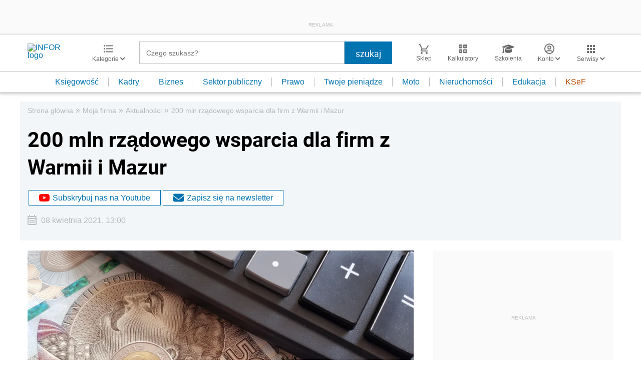

--- FILE ---
content_type: text/html; charset=utf-8
request_url: https://www.google.com/recaptcha/api2/aframe
body_size: 183
content:
<!DOCTYPE HTML><html><head><meta http-equiv="content-type" content="text/html; charset=UTF-8"></head><body><script nonce="vumRNb3-BazB9fdlpvLX8w">/** Anti-fraud and anti-abuse applications only. See google.com/recaptcha */ try{var clients={'sodar':'https://pagead2.googlesyndication.com/pagead/sodar?'};window.addEventListener("message",function(a){try{if(a.source===window.parent){var b=JSON.parse(a.data);var c=clients[b['id']];if(c){var d=document.createElement('img');d.src=c+b['params']+'&rc='+(localStorage.getItem("rc::a")?sessionStorage.getItem("rc::b"):"");window.document.body.appendChild(d);sessionStorage.setItem("rc::e",parseInt(sessionStorage.getItem("rc::e")||0)+1);localStorage.setItem("rc::h",'1768819961354');}}}catch(b){}});window.parent.postMessage("_grecaptcha_ready", "*");}catch(b){}</script></body></html>

--- FILE ---
content_type: text/plain; charset=UTF-8
request_url: https://at.teads.tv/fpc?analytics_tag_id=PUB_5576&tfpvi=&gdpr_status=22&gdpr_reason=220&gdpr_consent=&ccpa_consent=&shared_ids=&sv=d656f4a&
body_size: 56
content:
NGViZDM4OTYtODUwYi00Yzk2LWI4ODQtYmViYmVjMzQ1M2VkIzgtNQ==